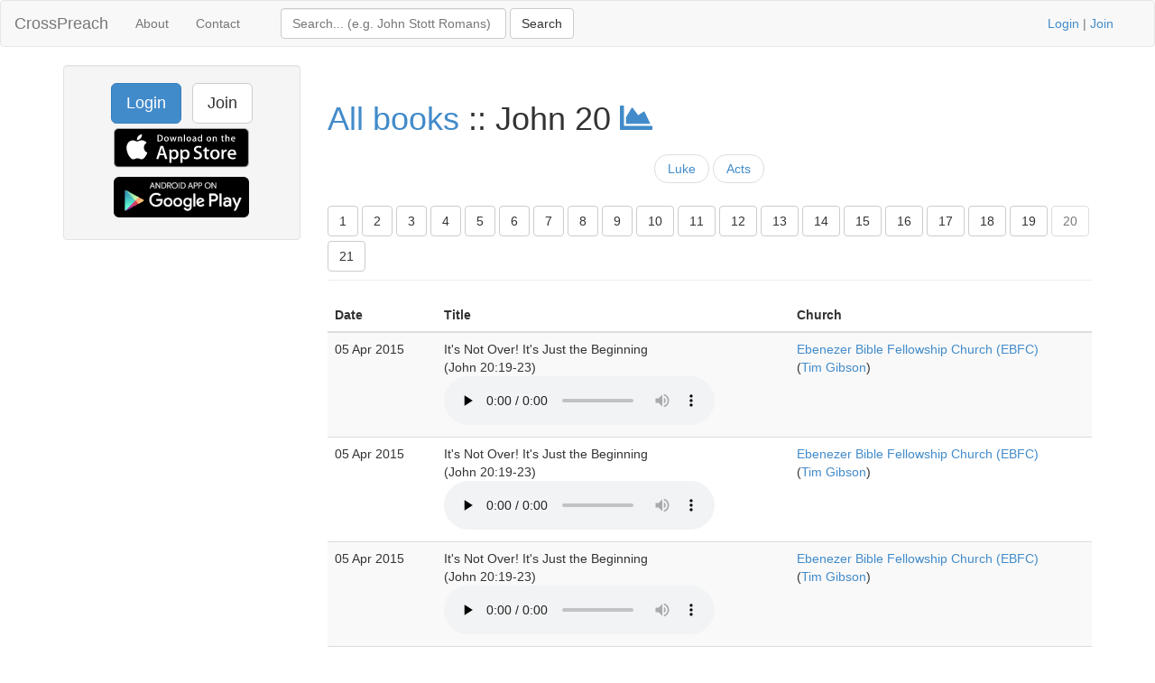

--- FILE ---
content_type: text/html; charset=UTF-8
request_url: https://www.crosspreach.com/sermons/on/john/20/page:28
body_size: 3766
content:
<!DOCTYPE html>
<html lang="en">
<head>
<meta charset="utf-8">

<title>Sermons on John 20, page 28</title>
<meta name="viewport" content="width=device-width, initial-scale=1.0">
<meta name="description" content="Archive of sermons on John 20 - listen to sermons from the book of John chapter 20, page 28">
<meta name="keywords" content="John 20, John, chapter 20, sermons, archive">
<meta name="author" content="David Butler">

<meta property="og:title" content="Sermons on John 20, page 28" />
<meta property="og:type" content="website" />
<meta property="og:url" content="https://www.crosspreach.com/sermons/on/john/20/page:28" />
<meta property="og:image" content="https://www.crosspreach.com/img/logo.png" />

<meta name="twitter:card" content="summary" />
<meta name="twitter:site" content="@crosspreach" />

<script src="/js/jquery-3.5.1.min.js"></script>
<script src="/js/bootstrap.min.js"></script>

		
		<link href="/vendor/fontawesome-free/css/all.min.css" rel="stylesheet" type="text/css">
    <link rel="stylesheet" type="text/css" href="/css/bootstrap.min.css"/>    <style>
        html, body {
            height: 100%;
        }
        footer {
            color: #666;
            display:block;
            padding: 17px 0 18px 0;
            margin-top: 20px;
            border-top: 1px solid #eeeeee;
            text-align:center;
        }
            </style>
    <link href="/favicon.ico" type="image/x-icon" rel="icon"/><link href="/favicon.ico" type="image/x-icon" rel="shortcut icon"/><meta name="google-site-verification" content="OWcQQaRLKnXxelaLIJGWynCr9Ir7GGI1Z-J6t99i8qU" />
<!-- Global site tag (gtag.js) - Google Analytics -->
<script async src="https://www.googletagmanager.com/gtag/js?id=G-C6HR2D16NW"></script>
<script>
  window.dataLayer = window.dataLayer || [];
  function gtag(){dataLayer.push(arguments);}
  gtag('js', new Date());

  gtag('config', 'UA-33529034-37');
  gtag('config', 'G-C6HR2D16NW');
</script>

</head>
  <body>

	<div class="wrapper">
	<nav class="navbar navbar-default" role="navigation">
    	<div class="container-fluid">
      	<div class="navbar-header">
      <button type="button" class="navbar-toggle" data-toggle="collapse" data-target="#bs-example-navbar-collapse-1">
        <span class="sr-only">Toggle navigation</span>
            <span class="icon-bar"></span>
            <span class="icon-bar"></span>
            <span class="icon-bar"></span>
          </button>
          <a class="navbar-brand" href="/">CrossPreach</a>
          </div>

    <!-- Place everything within .nav-collapse to hide it until above 768px -->
    <div class="collapse navbar-collapse" id="bs-example-navbar-collapse-1">

            <ul class="nav navbar-nav">
      <li><a href="/about/">About</a></li>
		<li><a href="/contact/">Contact</a></li>
  </ul>
  <div class="col-lg-6">
<form action="/siteSearch" class="navbar-form navbar-left form-inline" role="search" id="SearchOnForm" method="post" accept-charset="utf-8"><div style="display:none;"><input type="hidden" name="_method" value="POST"/><input type="hidden" name="data[_Token][key]" value="5e4296e9a8fe4e4daf19d06bcfa9f0281e9f352a1a7fa34cb8dc0c7a356666315ab832be31afb7c8e60edb8c4291c8cf5d7cc3f07a712514e82a6bbdded54e31" id="Token706033196" autocomplete="off"/></div><div class="input text" style="display:inline;"><input name="data[Search][term]" placeholder="Search... (e.g. John Stott Romans)" title="Search box" class="form-control" style="width:250px;" type="text" id="SearchTerm"/></div> <input name="submit" class="btn btn-default" type="submit" value="Search"/><div style="display:none;"><input type="hidden" name="data[_Token][fields]" value="4a27a80177420e800767739d52ecb2dc7f94b514%3A" id="TokenFields1731672451" autocomplete="off"/><input type="hidden" name="data[_Token][unlocked]" value="submit" id="TokenUnlocked1650082300" autocomplete="off"/></div></form></div>
			<p class="navbar-text pull-right"><a href="/users/login">Login</a> | <a href="/users/join">Join</a></p>
          	    </div><!-- /.nav-collapse -->
  </div><!-- /.container -->
</nav><!-- /.navbar -->

    <div class="container">
		<div id="content">
			
			<div class="row">

<div class="col-lg-3">
    <div class="well sidebar-nav">
		<div style="text-align:center;"><a href="/users/login" class="btn btn-lg btn-primary">Login</a> &nbsp; <a href="/users/join" class="btn btn-lg btn-default">Join</a>
        	<a href="https://itunes.apple.com/app/id822184889"><img src="/img/appstore.svg" alt="download ios app" width="150" style="margin:5px;"/></a>
    		<a href="https://play.google.com/store/apps/details?id=com.nimisis.CrossPreach"><img src="/img/google-play.png" alt="download android app" width="150" style="margin:5px;"/></a>

	</div>	</div><!--/.well -->
</div><!--/span-->

<div class="col-lg-9">
<div class="page-header">
	<h1><a href="/sermons/on/">All books</a> :: John 20 <a href="/sermons/stats/john"><i class="fa fa-chart-area"></i></a></h1>
	<ul class="pager">
<li><a href="/sermons/on/luke">Luke</a></li>
<li><a href="/sermons/on/acts">Acts</a></li>
</ul>
<div class="btn-toolbar" role="toolbar"><div class="btn-group"><a href="/sermons/on/john/1"><button type="button" class="btn btn-default" style="margin-top:5px">1</button></a>
<a href="/sermons/on/john/2"><button type="button" class="btn btn-default" style="margin-top:5px">2</button></a>
<a href="/sermons/on/john/3"><button type="button" class="btn btn-default" style="margin-top:5px">3</button></a>
<a href="/sermons/on/john/4"><button type="button" class="btn btn-default" style="margin-top:5px">4</button></a>
<a href="/sermons/on/john/5"><button type="button" class="btn btn-default" style="margin-top:5px">5</button></a>
<a href="/sermons/on/john/6"><button type="button" class="btn btn-default" style="margin-top:5px">6</button></a>
<a href="/sermons/on/john/7"><button type="button" class="btn btn-default" style="margin-top:5px">7</button></a>
<a href="/sermons/on/john/8"><button type="button" class="btn btn-default" style="margin-top:5px">8</button></a>
<a href="/sermons/on/john/9"><button type="button" class="btn btn-default" style="margin-top:5px">9</button></a>
<a href="/sermons/on/john/10"><button type="button" class="btn btn-default" style="margin-top:5px">10</button></a>
<a href="/sermons/on/john/11"><button type="button" class="btn btn-default" style="margin-top:5px">11</button></a>
<a href="/sermons/on/john/12"><button type="button" class="btn btn-default" style="margin-top:5px">12</button></a>
<a href="/sermons/on/john/13"><button type="button" class="btn btn-default" style="margin-top:5px">13</button></a>
<a href="/sermons/on/john/14"><button type="button" class="btn btn-default" style="margin-top:5px">14</button></a>
<a href="/sermons/on/john/15"><button type="button" class="btn btn-default" style="margin-top:5px">15</button></a>
<a href="/sermons/on/john/16"><button type="button" class="btn btn-default" style="margin-top:5px">16</button></a>
<a href="/sermons/on/john/17"><button type="button" class="btn btn-default" style="margin-top:5px">17</button></a>
<a href="/sermons/on/john/18"><button type="button" class="btn btn-default" style="margin-top:5px">18</button></a>
<a href="/sermons/on/john/19"><button type="button" class="btn btn-default" style="margin-top:5px">19</button></a>
<a href="/sermons/on/john/20"><button type="button" class="btn btn-default disabled" style="margin-top:5px">20</button></a>
<a href="/sermons/on/john/21"><button type="button" class="btn btn-default" style="margin-top:5px">21</button></a>
</div></div></div>
<div class="sermons index table-responsive">
		<table class="table table-striped">
	<thead>
	<tr>
			<th>Date</th>
						<th>Title</th>
			<th>Church</th>
	</tr>
	</thead>
	<tbody>
		<tr>
		<td>05 Apr 2015&nbsp;</td>
				<td>It&#039;s Not Over! It&#039;s Just the Beginning<br />
(John 20:19-23)&nbsp;<br />
		<audio src="/sermons/download/62814" controls="controls" preload="none"></audio>		</td>
		<td><a href="/church/394/ebenezer_bible_fellowship_church_ebfc">Ebenezer Bible Fellowship Church (EBFC)</a><br />
(<a href="/speaker/5675/tim_gibson">Tim Gibson</a>)&nbsp;</td>
	</tr>
	<tr>
		<td>05 Apr 2015&nbsp;</td>
				<td>It&#039;s Not Over! It&#039;s Just the Beginning<br />
(John 20:19-23)&nbsp;<br />
		<audio src="/sermons/download/71778" controls="controls" preload="none"></audio>		</td>
		<td><a href="/church/394/ebenezer_bible_fellowship_church_ebfc">Ebenezer Bible Fellowship Church (EBFC)</a><br />
(<a href="/speaker/5675/tim_gibson">Tim Gibson</a>)&nbsp;</td>
	</tr>
	<tr>
		<td>05 Apr 2015&nbsp;</td>
				<td>It&#039;s Not Over! It&#039;s Just the Beginning<br />
(John 20:19-23)&nbsp;<br />
		<audio src="/sermons/download/258452" controls="controls" preload="none"></audio>		</td>
		<td><a href="/church/394/ebenezer_bible_fellowship_church_ebfc">Ebenezer Bible Fellowship Church (EBFC)</a><br />
(<a href="/speaker/5675/tim_gibson">Tim Gibson</a>)&nbsp;</td>
	</tr>
	<tr>
		<td>05 Apr 2015&nbsp;</td>
				<td>01 An unbelieving believer &amp; believing unbelievers<br />
(John 20:19-20)&nbsp;<br />
		<audio src="/sermons/download/45310" controls="controls" preload="none"></audio>		</td>
		<td><a href="/church/220/holly_hills_bible_church">Holly Hills Bible Church</a><br />
(<a href="/speaker/2848/vern_peterman">Vern Peterman</a>)&nbsp;</td>
	</tr>
	<tr>
		<td>05 Apr 2015&nbsp;</td>
				<td>Appearances of the Risen Christ<br />
(John 20:19-31)&nbsp;<br />
		<audio src="/sermons/download/45631" controls="controls" preload="none"></audio>		</td>
		<td><a href="/church/73/monyhull_church">Monyhull Church</a><br />
(<a href="/speaker/4520/paul_wheatley">Paul Wheatley</a>)&nbsp;</td>
	</tr>
	<tr>
		<td>05 Apr 2015&nbsp;</td>
				<td>Appearances of the Risen Christ<br />
(John 20:19-31)&nbsp;<br />
				</td>
		<td><a href="/church/73/monyhull_church">Monyhull Church</a><br />
(<a href="/speaker/4520/paul_wheatley">Paul Wheatley</a>)&nbsp;</td>
	</tr>
	<tr>
		<td>28 Sep 2014&nbsp;</td>
				<td>Loneliness<br />
(John 20:19-29)&nbsp;<br />
		<audio src="/sermons/download/25051" controls="controls" preload="none"></audio>		</td>
		<td><a href="/church/213/westminster_chapel">Westminster Chapel</a><br />
(<a href="/speaker/2692/greg_haslam">Greg Haslam</a>)&nbsp;</td>
	</tr>
	<tr>
		<td>04 May 2014&nbsp;</td>
				<td>Forgiveness - Peace be with you<br />
(John 20:19-30)&nbsp;<br />
		<audio src="/sermons/download/8996" controls="controls" preload="none"></audio>		</td>
		<td><a href="/church/91/fulwood_free_methodist_church">Fulwood Free Methodist Church</a><br />
(<a href="/speaker/1022/ian_clarkson">Ian Clarkson</a>)&nbsp;</td>
	</tr>
	<tr>
		<td>27 Apr 2014&nbsp;</td>
				<td>John 20:19-31<br />
(John 20:19-31)&nbsp;<br />
		<audio src="/sermons/download/22828" controls="controls" preload="none"></audio>		</td>
		<td><a href="/church/232/brighton_road_baptist_church">Brighton Road Baptist Church</a><br />
(<a href="/speaker/3043/maria_grainger">Maria Grainger</a>)&nbsp;</td>
	</tr>
	<tr>
		<td>27 Apr 2014&nbsp;</td>
				<td>John 20:19-31<br />
(John 20:19-31)&nbsp;<br />
		<audio src="/sermons/download/76900" controls="controls" preload="none"></audio>		</td>
		<td><a href="/church/232/brighton_road_baptist_church">Brighton Road Baptist Church</a><br />
(<a href="/speaker/3043/maria_grainger">Maria Grainger</a>)&nbsp;</td>
	</tr>
	<tr>
		<td>27 Apr 2014&nbsp;</td>
				<td>My Lord and My God<br />
(John 20:19-31)&nbsp;<br />
		<audio src="/sermons/download/9324" controls="controls" preload="none"></audio>		</td>
		<td><a href="/church/102/cromer_parish_church">Cromer Parish Church</a><br />
(<a href="/speaker/1063/david_court">David Court</a>)&nbsp;</td>
	</tr>
	<tr>
		<td>20 Apr 2014&nbsp;</td>
				<td>Easter 2014 2: Unbelief<br />
(John 20:19-31)&nbsp;<br />
		<audio src="/sermons/download/7318" controls="controls" preload="none"></audio>		</td>
		<td><a href="/church/36/lyonsdown_church">Lyonsdown Church</a><br />
(<a href="/speaker/433/charles_dobbie">Charles Dobbie</a>)&nbsp;</td>
	</tr>
	<tr>
		<td>20 Apr 2014&nbsp;</td>
				<td>Jesus: Dead or Alive<br />
(John 20:19-29)&nbsp;<br />
		<audio src="/sermons/download/10881" controls="controls" preload="none"></audio>		</td>
		<td><a href="/church/118/carey_baptist_church">Carey Baptist Church</a><br />
(<a href="/speaker/1248/james_muldoon">James Muldoon</a>)&nbsp;</td>
	</tr>
	<tr>
		<td>17 Nov 2013&nbsp;</td>
				<td>Your place in God&#039;s mission<br />
(John 20:19-29)&nbsp;<br />
		<audio src="/sermons/download/32039" controls="controls" preload="none"></audio>		</td>
		<td><a href="/church/256/st_andrew_the_great">St Andrew the Great</a><br />
(<a href="/speaker/3472/peter_maiden">Peter Maiden</a>)&nbsp;</td>
	</tr>
	<tr>
		<td>10 Nov 2013&nbsp;</td>
				<td>I am sending you<br />
(John 20:19-31)&nbsp;<br />
		<audio src="/sermons/download/1042" controls="controls" preload="none"></audio>		</td>
		<td><a href="/church/9/eden_baptist">Eden Baptist</a><br />
(<a href="/speaker/70/peter_maiden">Peter Maiden</a>)&nbsp;</td>
	</tr>
	<tr>
		<td>31 Mar 2013&nbsp;</td>
				<td>Resurrected <br />
(John 20:19-31)&nbsp;<br />
		<audio src="/sermons/download/40707" controls="controls" preload="none"></audio>		</td>
		<td><a href="/church/285/st_andrew_s_chelsea">St Andrew's Chelsea</a><br />
(<a href="/speaker/4091/paul_dawson">Paul Dawson</a>)&nbsp;</td>
	</tr>
	<tr>
		<td>31 Mar 2013&nbsp;</td>
				<td>Resurrected <br />
(John 20:19-31)&nbsp;<br />
		<audio src="/sermons/download/76167" controls="controls" preload="none"></audio>		</td>
		<td><a href="/church/285/st_andrew_s_chelsea">St Andrew's Chelsea</a><br />
(<a href="/speaker/4091/paul_dawson">Paul Dawson</a>)&nbsp;</td>
	</tr>
	<tr>
		<td>31 Mar 2013&nbsp;</td>
				<td>John 20:19-31<br />
(John 20:19-31)&nbsp;<br />
		<audio src="/sermons/download/252868" controls="controls" preload="none"></audio>		</td>
		<td><a href="/church/1123/holyrood_evangelical_church">Holyrood Evangelical Church</a><br />
(<a href="/speaker/14902/phil_hair">Phil Hair</a>)&nbsp;</td>
	</tr>
	<tr>
		<td>31 Mar 2013&nbsp;</td>
				<td>Resurrection Belief<br />
(John 20:19-31)&nbsp;<br />
		<audio src="/sermons/download/174" controls="controls" preload="none"></audio>		</td>
		<td><a href="/church/1/st_helen_s_bishopsgate">St Helen's, Bishopsgate</a><br />
(<a href="/speaker/19/tom_nash">Tom Nash</a>)&nbsp;</td>
	</tr>
	<tr>
		<td>31 Mar 2013&nbsp;</td>
				<td>Resurrection Belief<br />
(John 20:19-31)&nbsp;<br />
		<audio src="/sermons/download/393" controls="controls" preload="none"></audio>		</td>
		<td><a href="/church/1/st_helen_s_bishopsgate">St Helen's, Bishopsgate</a><br />
(<a href="/speaker/19/tom_nash">Tom Nash</a>)&nbsp;</td>
	</tr>
	</tbody>
	</table>
	<div class="pagination pagination-centered">
	<ul class="pagination">
		<li><a href="/sermons/on/john/20" rel="first">&lt;&lt;</a></li><li class="prev"><a href="/sermons/on/john/20/page:27" rel="prev">&lt;</a></li><li><a href="/sermons/on/john/20/page:23">23</a></li><li><a href="/sermons/on/john/20/page:24">24</a></li><li><a href="/sermons/on/john/20/page:25">25</a></li><li><a href="/sermons/on/john/20/page:26">26</a></li><li><a href="/sermons/on/john/20/page:27">27</a></li><li class="active"><span>28</span></li><li><a href="/sermons/on/john/20/page:29">29</a></li><li><a href="/sermons/on/john/20/page:30">30</a></li><li><a href="/sermons/on/john/20/page:31">31</a></li><li><a href="/sermons/on/john/20/page:32">32</a></li><li><a href="/sermons/on/john/20/page:33">33</a></li><li class="next"><a href="/sermons/on/john/20/page:29" rel="next">&gt;</a></li><li class="next"><a href="/sermons/on/john/20/page:38" rel="last">&gt;&gt;</a></li>	</ul>
</div>
</div>
</div>
		</div>
    </div>
</div>
<footer class="footer">
      <div class="container">
      &copy; 2026 CrossPreach.com  &nbsp; <a href="https://facebook.com/crosspreach" aria-label="facebook"><i class="fab fa-facebook-f"></i></a> &nbsp; <a href="https://twitter.com/crosspreach" aria-label="twitter"><i class="fab fa-twitter"></i></a></div>
</footer>
</body>
</html>
